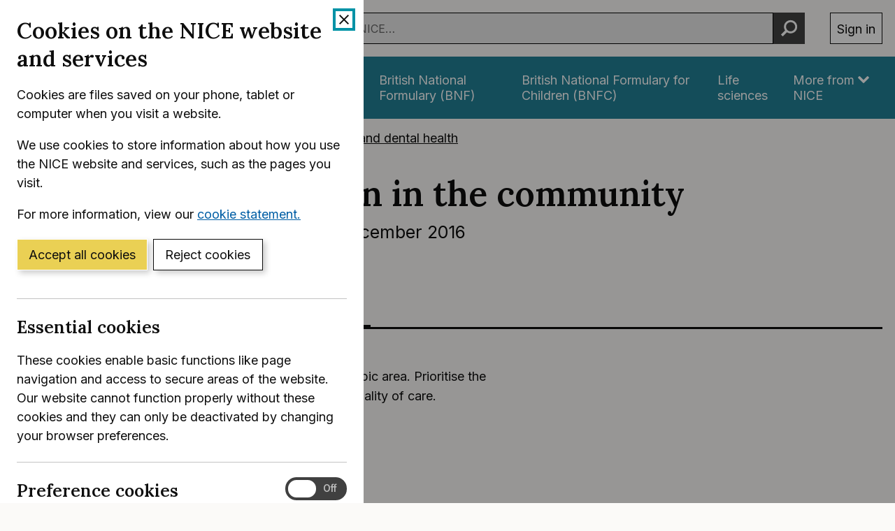

--- FILE ---
content_type: text/html; charset=utf-8
request_url: https://www.nice.org.uk/guidance/qs139/documents/html-content
body_size: 14699
content:
<!DOCTYPE html>
<html lang="en-GB" class="no-js">
<head>
    <meta charset="utf-8" />
    <meta content="IE=edge,chrome=1" name="X-UA-Compatible" />
    <meta content="width=device-width, initial-scale=1" name="viewport" />
    <title>Topic engagement | Oral health promotion in the community | Quality standards | NICE</title>
    <link rel="preconnect" href="https://fonts.gstatic.com" crossorigin />
    <link rel="preconnect" href="https://fonts.googleapis.com" crossorigin />
    <link rel="preconnect" href="https://code.jquery.com" crossorigin />
	<link href="https://fonts.googleapis.com/css2?family=Inter:wght@400;600&family=Lora:ital,wght@0,600;1,600&display=swap" rel="stylesheet" />
    
        <link href="https://cdn.nice.org.uk/niceorg/css/app.min.css" rel="stylesheet" type="text/css" />
        <link href="/css/guidance.nds.css?v=4QJkx7l7bPbsajBpCcbInP0A2cbtvxVJjVyO-ZlMjis" rel="stylesheet" type="text/css" />
	
    <meta content="This quality standard covers activities undertaken by local authorities and general dental practices to improve oral health. It particularly focuses on people at high risk of poor oral health or who find it difficult to use dental services. It describes high-quality care in priority areas for improvement" name="Description" />
    <meta content="NICE" name="DC.Publisher" />
    <meta content="All content on this site is NICE copyright unless otherwise stated. You can download material for private research, study or in-house use only. Do not distribute or publish any material from this site without first obtaining NICE's permission. Where Crown copyright applies, see the Office of Public Sector Information (formerly HMSO) website for information." name="DC.Rights.Copyright" />
    <meta content="eng" name="DC.Language" scheme="DCTERMS.ISO639-2T" />
    <meta content="Health, well-being and care" name="DC.Subject" scheme="eGMS.IPSV" />
    <meta content="Double-A" name="eGMS.accessibility" scheme="eGMS.WCAG10" />
    <meta content="Topic engagement | Oral health promotion in the community | Quality standards | NICE" name="DC.Title" />
    <meta content="#f6f6f6" name="msapplication-TileColor" />
    <meta content="//cdn.nice.org.uk/V3/Content/nice/favicon-144.png" name="msapplication-TileImage" />
    <meta content="#333" name="theme-color" />
    <link rel="shortcut icon" href="//cdn.nice.org.uk/V3/Content/nice/favicon.ico" />
    <link rel="apple-touch-icon-precomposed" href="//cdn.nice.org.uk/V3/Content/nice/favicon-152.png">
    <link rel="apple-touch-icon" href="//cdn.nice.org.uk/V3/Content/nice/favicon-152.png">
    <link rel="apple-touch-icon-precomposed" sizes="120x120" href="//cdn.nice.org.uk/V3/Content/nice/favicon-120.png">
    <link rel="apple-touch-icon" sizes="120x120" href="//cdn.nice.org.uk/V3/Content/nice/favicon-120.png">
    <link rel="apple-touch-icon-precomposed" sizes="152x152" href="//cdn.nice.org.uk/V3/Content/nice/favicon-152.png">
    <link rel="apple-touch-icon" sizes="152x152" href="//cdn.nice.org.uk/V3/Content/nice/favicon-152.png">

    <script src="//cdn.nice.org.uk/cookie-banner/cookie-banner.min.js" type="text/javascript"></script>
    <script src="https://code.jquery.com/jquery-3.7.1.min.js" integrity="sha384-1H217gwSVyLSIfaLxHbE7dRb3v4mYCKbpQvzx0cegeju1MVsGrX5xXxAvs/HgeFs" crossorigin="anonymous"></script>
    <script src="https://code.jquery.com/jquery-migrate-3.4.1.min.js" integrity="sha384-ez4i72z0XhJqm0ZRoQkpPN0bDV8Kw8PK3n8kjEZsWhRDrfICLd0AGghHJB+vytx0" crossorigin="anonymous"></script>
    
    
        <script type="text/javascript" src="/js/bundle.min.js?v=XlB9Ac_hdUF7-wrUEZRr6MuI_Sh747Kgl-UskeXdc8g"></script>
    

    <meta name="theme-color" content="#333"><link href="/Media/Default/css/default.css" rel="stylesheet" type="text/css" /><script src="/Media/Default/js/default.js" type="text/javascript"></script>
</head>
<body data-spy="scroll" data-target=".aside-primary" class="">
    <noscript>
        <iframe src="//www.googletagmanager.com/ns.html?id=GTM-M55QTQ"
                height="0" width="0" style="display:none;visibility:hidden"></iframe>
    </noscript>
    <script>
        (function (w, d, s, l, i) {
            w[l] = w[l] || []; w[l].push({
                'gtm.start':
                    new Date().getTime(), event: 'gtm.js'
            }); var f = d.getElementsByTagName(s)[0],
                    j = d.createElement(s), dl = l != 'dataLayer' ? '&l=' + l : ''; j.async = true; j.src =
                        '//www.googletagmanager.com/gtm.js?id=' + i + dl; f.parentNode.insertBefore(j, f);
        })(window, document, 'script', 'dataLayer', 'GTM-M55QTQ');
    </script>

    <div id="global-nav-header"></div>

    <div id="printpane"></div>

        <main>
                <div class="container" aria-label="Page header">
                    
                    
                    

<nav aria-label="Breadcrumbs" role="navigation">
    <p class="visually-hidden" id="breadcrumb-label">
        You are here:
    </p>
    <ol class="breadcrumbs" aria-labelledby="breadcrumb-label" itemscope itemtype="http://schema.org/BreadcrumbList">
        <li class="breadcrumbs__crumb" itemprop="itemListElement" itemscope itemtype="http://schema.org/ListItem">
            <a href="/" itemprop="item" data-track="guidancebreadcrumb">
                <span itemprop="name">
                    Home
                </span>
            </a>
            <meta itemprop="position" content="1">
        </li>
            <li class="breadcrumbs__crumb" itemprop="itemListElement" itemscope itemtype="http://schema.org/ListItem">
                <a href="/guidance" itemprop="item" data-track="guidancebreadcrumb">
                    <span itemprop="name">
                        NICE Guidance
                    </span>
                </a>
                <meta itemprop="position" content="2">
            </li>
            <li class="breadcrumbs__crumb" itemprop="itemListElement" itemscope itemtype="http://schema.org/ListItem">
                <a href="/guidance/conditions-and-diseases" itemprop="item" data-track="guidancebreadcrumb">
                    <span itemprop="name">
                        Conditions and diseases
                    </span>
                </a>
                <meta itemprop="position" content="3">
            </li>
            <li class="breadcrumbs__crumb" itemprop="itemListElement" itemscope itemtype="http://schema.org/ListItem">
                <a href="/guidance/conditions-and-diseases/oral-and-dental-health" itemprop="item" data-track="guidancebreadcrumb">
                    <span itemprop="name">
                        Oral and dental health
                    </span>
                </a>
                <meta itemprop="position" content="4">
            </li>
    </ol>
</nav>

					<div class="page-header">
                        <h1 class="page-header__heading" id="content-start">
                            Oral health promotion in the community
                        </h1>
                        
                        
                        
    
    <ul class="page-header__metadata" aria-label="Product metadata">
        <li>Quality standard</li>

			<li><span class="visually-hidden">Reference number: </span>QS139</li>
				<li>

							Published:&nbsp;
							<time class="show show--ib-xs" datetime="2016-12-15">
								15 December 2016
							</time>
										</li>
    </ul>



                        
                    </div>
                </div>
            <div class="_" aria-label="Main page content">
                <div class="_">
                    <div class="content">
                        
                        <div class="zone zone-content">
                            
                            

<div class="container">
        <nav class="horizontal-nav hide-print" aria-label="Sections within this product">
        <ul class="horizontal-nav__list">
                <li class="horizontal-nav__item">
                    <a aria-current="false" class="horizontal-nav__link" href="/guidance/qs139">Quality standard</a>
                </li>
                <li class="horizontal-nav__item">
                    <a aria-current="false" class="horizontal-nav__link" href="/guidance/qs139/resources">Tools and resources</a>
                </li>
                <li class="horizontal-nav__item">
                    <a aria-current="true" class="horizontal-nav__link" href="/guidance/qs139/history">History</a>
                </li>
        </ul>
    </nav>


    

<article class="grid grid--loose">

    <div data-g="12 ">
        




        

		<div class="tools-resources">
			<p>Tell us about the key areas for quality improvement in this topic area. Prioritise the areas you think have the greatest potential to improve the quality of care.</p>
<p><strong>Closing date for submissions</strong>: Wednesday 2&nbsp;March 2016</p>
<h2>Consultation documents</h2>
<ul>
<li><a href="/guidance/GID-QS10009/documents/topic-overview">Topic overview</a></li>
<li><a href="/guidance/GID-QS10009/documents/equality-impact-assessment">Equality impact assessment</a></li>
</ul>
<h2>How to comment</h2>
<ul>
<li>Use this&nbsp;<a href="/guidance/GID-QS10009/documents/comments-form">comments form</a></li>
<li>Organisations need to register as a stakeholder to comment - Not registered? <a href="http://www.nice.org.uk/get-involved/stakeholder-registration">Register online</a></li>
<li>Member of the public? You can submit comments through a registered stakeholder organisation</li>
<li>Submit your comments by 5pm on <strong>Wednesday 2&nbsp;March 2016</strong></li>
<li>Send your completed comments form to <a href="mailto:QStopicengagement@nice.org.uk">QStopicengagement@nice.org.uk</a></li>
</ul>
<h2>Would you like to support this quality standard?</h2>
<p>If you would like your organisation to <a href="http://www.nice.org.uk/Standards-and-Indicators/Developing-NICE-quality-standards#support">formally support</a> this quality standard please email <a href="mailto:QSsupportingorgs@nice.org.uk">QSsupportingorgs@nice.org.uk</a> to express an interest. Those who support quality standards must be:</p>
<ul>
<li>National patient, carer, service user, voluntary, charity and non-governmental organisations</li>
<li>National organisations that represent professionals, practitioners commissioners or providers</li>
<li>Statutory organisations such as Ofsted and the Care Quality Commission (CQC).</li>
</ul>
		</div>



	<section >

		<ul class="list list--unstyled" >
				<li>
                    


	<article class="card">
        <header class="card__header">
            <p class="card__heading">
                    <a class="track-link" href="/guidance/qs139/documents/equality-impact-assessment" data-track="resourcedownload" data-track-category="resource download" data-track-action="clicked" data-track-label="/guidance/qs139/documents/equality-impact-assessment">
                        Equality analysis&nbsp;form
(PDF 161 KB)
                    </a>
            </p>
        </header>
            <dl class="card__metadata">
                <div class="card__metadatum">
                    <dt class="visually-hidden">Published:</dt>
                    <dd>
                            <time datetime="2016-02-17">
                                17 February 2016
                            </time>
                    </dd>
                </div>
            </dl>    </article>

                </li>
				<li>
                    


	<article class="card remove-bottom-border">
        <header class="card__header">
            <p class="card__heading">
                    <a class="track-link" href="/guidance/qs139/documents/topic-overview" data-track="resourcedownload" data-track-category="resource download" data-track-action="clicked" data-track-label="/guidance/qs139/documents/topic-overview">
                        Topic&nbsp;overview
(PDF 163 KB)
                    </a>
            </p>
        </header>
            <dl class="card__metadata">
                <div class="card__metadatum">
                    <dt class="visually-hidden">Published:</dt>
                    <dd>
                            <time datetime="2016-02-17">
                                17 February 2016
                            </time>
                    </dd>
                </div>
            </dl>    </article>

                </li>
        </ul>
    </section>

        
<p>
    This page was last updated: <time datetime="2016-03-01">01 March 2016</time>
</p>

    </div>
</article>

</div>

                        </div>
                    </div>
                    
                    
                </div>
            </div>
			<div class="back-to-top">
	<nav aria-labelledby="back-to-top-link" class="back-to-top__nav">
		<a href="#top" id="backToTop" class="back-to-top__anchor">
			<div class="container">
				<svg width="1em"
					 height="1em"
					 viewBox="0 0 512 512"
					 fill="none"
					 xmlns="http://www.w3.org/2000/svg"
					 class="icon"
					 aria-hidden="true"
					 focusable="false">
					<path d="M478.152 338.576c0 10.091-3.525 18.661-10.576 25.712l-21.424 21.424c-7.243 7.243-15.909 10.864-26 10.864-10.283 0-18.853-3.621-25.712-10.864L255.576 247.136 116.712 385.712c-6.859 7.243-15.429 10.864-25.712 10.864s-18.853-3.621-25.712-10.864l-21.424-21.424C36.621 357.429 33 348.859 33 338.576c0-10.091 3.621-18.757 10.864-26l186-186c7.051-7.051 15.621-10.576 25.712-10.576 9.909 0 18.576 3.525 26 10.576l185.712 186c7.243 7.243 10.864 15.909 10.864 26Z"
						  fill="currentColor"></path>
				</svg>
				Back to top
			</div>
		</a>
	</nav>
</div>

        </main>

    <div id="global-nav-footer"></div>

    <script>
        var global_nav_config = {
            service: "guidance",
            header: {
                cookie: false,
                skipLinkId: "content-start",
                search: {
                    url: "/search",
                    autocomplete: "/autocomplete?ajax=ajax",
                },
                auth: {
                    environment: "live"
                }
            }
        };
    </script>
    <!--[if lt IE 9]>
        <script src="https://cdn.nice.org.uk/global-nav/global-nav.ie8.min.js" type="text/javascript"></script>
    <![endif]-->
    <script src="https://cdn.nice.org.uk/global-nav/global-nav.min.js" type="text/javascript"></script>

    <script src="//cdn.nice.org.uk/V2/Scripts/twitter.bootstrap.min.js" type="text/javascript"></script>
    <script src="/Themes/NICE.Bootstrap/scripts/niceorg/NICE.TopScroll.js" type="text/javascript"></script>
    <script src="//cdn.nice.org.uk/V2/Scripts/NICE.bootstrap.min.js" type="text/javascript"></script>
        <script src="https://cdn.nice.org.uk/niceorg/js/app.js" async></script>
    
</body>
</html>


--- FILE ---
content_type: text/html; charset=utf-8
request_url: https://registry.blockmarktech.com/certificates/99cdb154-4ee0-41a4-bdef-6d2fa58bf757/widget/?tooltip_position=bottom_left&theme=transparent&hover=t
body_size: 1121
content:

<!DOCTYPE html>

    <html lang="en" style="overflow: hidden;">
        <head>
            <meta http-equiv="imagetoolbar" content="no"/>
            <link rel="stylesheet" href="https://storage.googleapis.com/static-bm-cdn/static/widget/widget_2.css">

            <style>
            .bm-tooltip {
                align-self: flex-end;
                display: block;
            }
            #logo {
                max-width: 600;
            }

            
                html, body, a {
                    background-color: transparent;
                }
            

            
                #logo {
                    width: 100%;
                }
                .bm-tooltip {
                    visibility: hidden;
                    position: absolute;
                }
                .bm-tooltiptext {
                    margin-left: -155px;
                    min-width: 350%;
                    max-width: 550%;
                }
                a:hover .bm-tooltip {
                    visibility: visible;
                }

                
                    .bm-tooltip {
                        left: 0;
                        top: calc(100% - 30px);
                    }
                    .bm-tooltiptext {
                        margin-left: -5px;
                        bottom: 25px
                    }
                
            

            </style>
            <script>
            window.onload = function(){
                let image = document.querySelector('#logo')
                let paddingContainer = document.querySelector('#padding-container')
                const bmSize = 30

                
            }
            </script>
        </head>
        <body>
            <a href="https://registry.blockmarktech.com/certificates/99cdb154-4ee0-41a4-bdef-6d2fa58bf757/?source=WEB" target="_blank" rel="nofollow">
                <div id="padding-container">
                
                    <div id="hover-container">
                        <img id="logo" oncontextmenu="return false;" src="https://storage.googleapis.com/blockmark-cdn/uploaded-user-content/templates/128bc7f8-f6fc-4277-b708-e07c7ca9e768/image_2025-05-29_101823.3940220000_600x600_q85_padding_upscale.png?X-Goog-Algorithm=GOOG4-RSA-SHA256&amp;X-Goog-Credential=application-server-test%40delta-essence-234612.iam.gserviceaccount.com%2F20260118%2Fauto%2Fstorage%2Fgoog4_request&amp;X-Goog-Date=20260118T035006Z&amp;X-Goog-Expires=604800&amp;X-Goog-SignedHeaders=host&amp;X-Goog-Signature=[base64]"
                        alt="Cyber Essentials Plus certificate mark"/>
                        <div class="bm-tooltip">
                            <img alt="Blockmark logo" class="blockmark-tick"  src="https://storage.googleapis.com/static-bm-cdn/static/images/BM-White-Tooltip.png" />
                            <span class="bm-tooltiptext">
                                Issued to National Institute for Health &amp; Care Excellence (NICE).
                                Issued by The IASME Consortium Ltd.
                                Click for more info.
                            </span>
                        </div>
                    </div>
                
                </div>
            </a>
        </body>
    </html>



